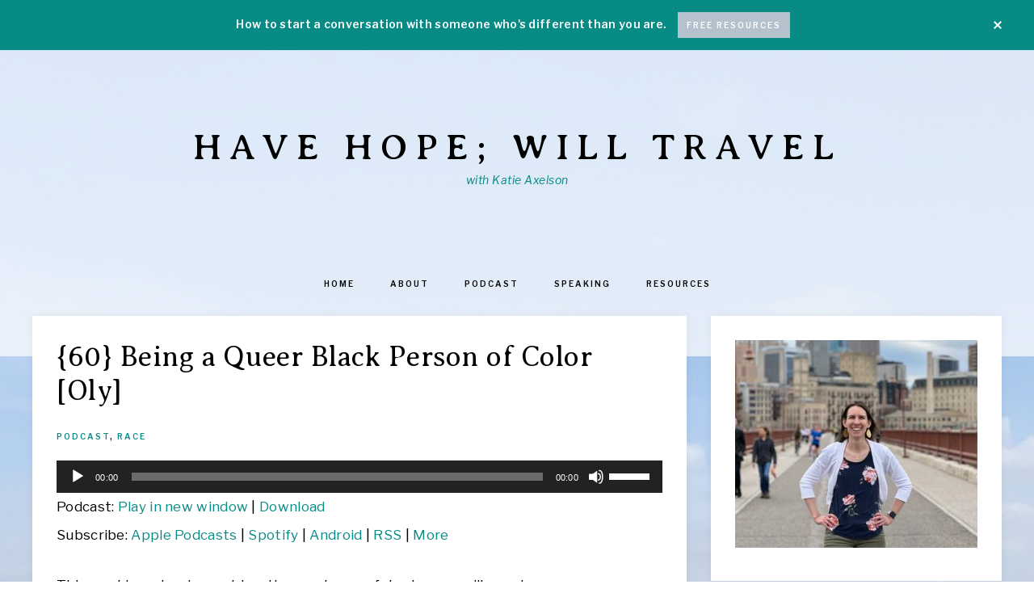

--- FILE ---
content_type: text/html; charset=UTF-8
request_url: https://www.katieaxelson.com/oly/
body_size: 14958
content:
<!DOCTYPE html>
<html lang="en-US">
<head >
<meta charset="UTF-8" />
<meta name="viewport" content="width=device-width, initial-scale=1" />
<title>{60} Being a Queer Black Person of Color [Oly]</title>
<meta name='robots' content='max-image-preview:large' />

<!-- Social Warfare v4.5.6 https://warfareplugins.com - BEGINNING OF OUTPUT -->
<style>
	@font-face {
		font-family: "sw-icon-font";
		src:url("https://www.katieaxelson.com/wp-content/plugins/social-warfare/assets/fonts/sw-icon-font.eot?ver=4.5.6");
		src:url("https://www.katieaxelson.com/wp-content/plugins/social-warfare/assets/fonts/sw-icon-font.eot?ver=4.5.6#iefix") format("embedded-opentype"),
		url("https://www.katieaxelson.com/wp-content/plugins/social-warfare/assets/fonts/sw-icon-font.woff?ver=4.5.6") format("woff"),
		url("https://www.katieaxelson.com/wp-content/plugins/social-warfare/assets/fonts/sw-icon-font.ttf?ver=4.5.6") format("truetype"),
		url("https://www.katieaxelson.com/wp-content/plugins/social-warfare/assets/fonts/sw-icon-font.svg?ver=4.5.6#1445203416") format("svg");
		font-weight: normal;
		font-style: normal;
		font-display:block;
	}
</style>
<!-- Social Warfare v4.5.6 https://warfareplugins.com - END OF OUTPUT -->

<link rel='dns-prefetch' href='//platform-api.sharethis.com' />
<link rel='dns-prefetch' href='//fonts.googleapis.com' />
<link rel='dns-prefetch' href='//unpkg.com' />
<link rel='dns-prefetch' href='//use.fontawesome.com' />
<link rel="canonical" href="https://www.katieaxelson.com/oly/" />
<script type="text/javascript">
/* <![CDATA[ */
window._wpemojiSettings = {"baseUrl":"https:\/\/s.w.org\/images\/core\/emoji\/15.0.3\/72x72\/","ext":".png","svgUrl":"https:\/\/s.w.org\/images\/core\/emoji\/15.0.3\/svg\/","svgExt":".svg","source":{"concatemoji":"https:\/\/www.katieaxelson.com\/wp-includes\/js\/wp-emoji-release.min.js?ver=6.6.4"}};
/*! This file is auto-generated */
!function(i,n){var o,s,e;function c(e){try{var t={supportTests:e,timestamp:(new Date).valueOf()};sessionStorage.setItem(o,JSON.stringify(t))}catch(e){}}function p(e,t,n){e.clearRect(0,0,e.canvas.width,e.canvas.height),e.fillText(t,0,0);var t=new Uint32Array(e.getImageData(0,0,e.canvas.width,e.canvas.height).data),r=(e.clearRect(0,0,e.canvas.width,e.canvas.height),e.fillText(n,0,0),new Uint32Array(e.getImageData(0,0,e.canvas.width,e.canvas.height).data));return t.every(function(e,t){return e===r[t]})}function u(e,t,n){switch(t){case"flag":return n(e,"\ud83c\udff3\ufe0f\u200d\u26a7\ufe0f","\ud83c\udff3\ufe0f\u200b\u26a7\ufe0f")?!1:!n(e,"\ud83c\uddfa\ud83c\uddf3","\ud83c\uddfa\u200b\ud83c\uddf3")&&!n(e,"\ud83c\udff4\udb40\udc67\udb40\udc62\udb40\udc65\udb40\udc6e\udb40\udc67\udb40\udc7f","\ud83c\udff4\u200b\udb40\udc67\u200b\udb40\udc62\u200b\udb40\udc65\u200b\udb40\udc6e\u200b\udb40\udc67\u200b\udb40\udc7f");case"emoji":return!n(e,"\ud83d\udc26\u200d\u2b1b","\ud83d\udc26\u200b\u2b1b")}return!1}function f(e,t,n){var r="undefined"!=typeof WorkerGlobalScope&&self instanceof WorkerGlobalScope?new OffscreenCanvas(300,150):i.createElement("canvas"),a=r.getContext("2d",{willReadFrequently:!0}),o=(a.textBaseline="top",a.font="600 32px Arial",{});return e.forEach(function(e){o[e]=t(a,e,n)}),o}function t(e){var t=i.createElement("script");t.src=e,t.defer=!0,i.head.appendChild(t)}"undefined"!=typeof Promise&&(o="wpEmojiSettingsSupports",s=["flag","emoji"],n.supports={everything:!0,everythingExceptFlag:!0},e=new Promise(function(e){i.addEventListener("DOMContentLoaded",e,{once:!0})}),new Promise(function(t){var n=function(){try{var e=JSON.parse(sessionStorage.getItem(o));if("object"==typeof e&&"number"==typeof e.timestamp&&(new Date).valueOf()<e.timestamp+604800&&"object"==typeof e.supportTests)return e.supportTests}catch(e){}return null}();if(!n){if("undefined"!=typeof Worker&&"undefined"!=typeof OffscreenCanvas&&"undefined"!=typeof URL&&URL.createObjectURL&&"undefined"!=typeof Blob)try{var e="postMessage("+f.toString()+"("+[JSON.stringify(s),u.toString(),p.toString()].join(",")+"));",r=new Blob([e],{type:"text/javascript"}),a=new Worker(URL.createObjectURL(r),{name:"wpTestEmojiSupports"});return void(a.onmessage=function(e){c(n=e.data),a.terminate(),t(n)})}catch(e){}c(n=f(s,u,p))}t(n)}).then(function(e){for(var t in e)n.supports[t]=e[t],n.supports.everything=n.supports.everything&&n.supports[t],"flag"!==t&&(n.supports.everythingExceptFlag=n.supports.everythingExceptFlag&&n.supports[t]);n.supports.everythingExceptFlag=n.supports.everythingExceptFlag&&!n.supports.flag,n.DOMReady=!1,n.readyCallback=function(){n.DOMReady=!0}}).then(function(){return e}).then(function(){var e;n.supports.everything||(n.readyCallback(),(e=n.source||{}).concatemoji?t(e.concatemoji):e.wpemoji&&e.twemoji&&(t(e.twemoji),t(e.wpemoji)))}))}((window,document),window._wpemojiSettings);
/* ]]> */
</script>
<link rel='stylesheet' id='social-warfare-block-css-css' href='https://www.katieaxelson.com/wp-content/plugins/social-warfare/assets/js/post-editor/dist/blocks.style.build.css?ver=6.6.4' type='text/css' media='all' />
<link rel='stylesheet' id='sbi_styles-css' href='https://www.katieaxelson.com/wp-content/plugins/instagram-feed/css/sbi-styles.min.css?ver=6.10.0' type='text/css' media='all' />
<link rel='stylesheet' id='anchored-css' href='https://www.katieaxelson.com/wp-content/themes/restored316-anchored/style.css?ver=1.0.3' type='text/css' media='all' />
<style id='anchored-inline-css' type='text/css'>


		body,
		a:hover,
		h1, h2, h3, h4, h5, h6,
		.site-title a,
		.site-title a:focus,
		.site-title a:hover,
		a.more-link,
		.entry-title a,
		.sidebar .widget-title a,
		.genesis-nav-menu a,
		.archive-pagination li a,
		.sidebar li a,
		.site-footer,
		.site-footer a {
			color: #000000;
		}
		
		.home-page .widget-area h3,
		.home-carousel .carousel-title a,
		.slick-arrow:hover,
		.home-flexible-1 .widget-title,
		.home-flexible-2 .widget-title,
		.home-flexible-3 .widget-title,
		.home-featured .widget-title {
			color: #000000 !important;
		}
		
		a.more-link,
		.widget-title:after {
			border-color: #000000;
		}
		
		*::-moz-placeholder {
			color: #000000;
		}
			
		

		a,
		a.more-link:hover,
		.genesis-nav-menu a:hover,
		.genesis-nav-menu .current-menu-item > a,
		.entry-title a:hover,
		.site-description,
		.menu-toggle:focus,
		.menu-toggle:hover,
		.sub-menu-toggle:focus,
		.sub-menu-toggle:hover {
			color: #088a85;
		}
		
		a.more-link:hover {
			border-color: #088a85;
		}
		
		.woocommerce .woocommerce-message,
		.woocommerce .woocommerce-info {
			border-top-color: #088a85 !important;
		}
		
		.woocommerce .woocommerce-message::before,
		.woocommerce .woocommerce-info::before,
		.woocommerce div.product p.price,
		.woocommerce div.product span.price,
		.woocommerce ul.products li.product .price,
		.woocommerce form .form-row .required,
		.front-page .icon,
		.slick-arrow {
			color: #088a85 !important;
		}
		
		
		

		.anchored-top-banner {
			background-color: #088a85;
		}
		
</style>
<style id='wp-emoji-styles-inline-css' type='text/css'>

	img.wp-smiley, img.emoji {
		display: inline !important;
		border: none !important;
		box-shadow: none !important;
		height: 1em !important;
		width: 1em !important;
		margin: 0 0.07em !important;
		vertical-align: -0.1em !important;
		background: none !important;
		padding: 0 !important;
	}
</style>
<link rel='stylesheet' id='wp-block-library-css' href='https://www.katieaxelson.com/wp-includes/css/dist/block-library/style.min.css?ver=6.6.4' type='text/css' media='all' />
<style id='powerpress-player-block-style-inline-css' type='text/css'>


</style>
<style id='classic-theme-styles-inline-css' type='text/css'>
/*! This file is auto-generated */
.wp-block-button__link{color:#fff;background-color:#32373c;border-radius:9999px;box-shadow:none;text-decoration:none;padding:calc(.667em + 2px) calc(1.333em + 2px);font-size:1.125em}.wp-block-file__button{background:#32373c;color:#fff;text-decoration:none}
</style>
<style id='global-styles-inline-css' type='text/css'>
:root{--wp--preset--aspect-ratio--square: 1;--wp--preset--aspect-ratio--4-3: 4/3;--wp--preset--aspect-ratio--3-4: 3/4;--wp--preset--aspect-ratio--3-2: 3/2;--wp--preset--aspect-ratio--2-3: 2/3;--wp--preset--aspect-ratio--16-9: 16/9;--wp--preset--aspect-ratio--9-16: 9/16;--wp--preset--color--black: #000000;--wp--preset--color--cyan-bluish-gray: #abb8c3;--wp--preset--color--white: #ffffff;--wp--preset--color--pale-pink: #f78da7;--wp--preset--color--vivid-red: #cf2e2e;--wp--preset--color--luminous-vivid-orange: #ff6900;--wp--preset--color--luminous-vivid-amber: #fcb900;--wp--preset--color--light-green-cyan: #7bdcb5;--wp--preset--color--vivid-green-cyan: #00d084;--wp--preset--color--pale-cyan-blue: #8ed1fc;--wp--preset--color--vivid-cyan-blue: #0693e3;--wp--preset--color--vivid-purple: #9b51e0;--wp--preset--gradient--vivid-cyan-blue-to-vivid-purple: linear-gradient(135deg,rgba(6,147,227,1) 0%,rgb(155,81,224) 100%);--wp--preset--gradient--light-green-cyan-to-vivid-green-cyan: linear-gradient(135deg,rgb(122,220,180) 0%,rgb(0,208,130) 100%);--wp--preset--gradient--luminous-vivid-amber-to-luminous-vivid-orange: linear-gradient(135deg,rgba(252,185,0,1) 0%,rgba(255,105,0,1) 100%);--wp--preset--gradient--luminous-vivid-orange-to-vivid-red: linear-gradient(135deg,rgba(255,105,0,1) 0%,rgb(207,46,46) 100%);--wp--preset--gradient--very-light-gray-to-cyan-bluish-gray: linear-gradient(135deg,rgb(238,238,238) 0%,rgb(169,184,195) 100%);--wp--preset--gradient--cool-to-warm-spectrum: linear-gradient(135deg,rgb(74,234,220) 0%,rgb(151,120,209) 20%,rgb(207,42,186) 40%,rgb(238,44,130) 60%,rgb(251,105,98) 80%,rgb(254,248,76) 100%);--wp--preset--gradient--blush-light-purple: linear-gradient(135deg,rgb(255,206,236) 0%,rgb(152,150,240) 100%);--wp--preset--gradient--blush-bordeaux: linear-gradient(135deg,rgb(254,205,165) 0%,rgb(254,45,45) 50%,rgb(107,0,62) 100%);--wp--preset--gradient--luminous-dusk: linear-gradient(135deg,rgb(255,203,112) 0%,rgb(199,81,192) 50%,rgb(65,88,208) 100%);--wp--preset--gradient--pale-ocean: linear-gradient(135deg,rgb(255,245,203) 0%,rgb(182,227,212) 50%,rgb(51,167,181) 100%);--wp--preset--gradient--electric-grass: linear-gradient(135deg,rgb(202,248,128) 0%,rgb(113,206,126) 100%);--wp--preset--gradient--midnight: linear-gradient(135deg,rgb(2,3,129) 0%,rgb(40,116,252) 100%);--wp--preset--font-size--small: 12px;--wp--preset--font-size--medium: 20px;--wp--preset--font-size--large: 20px;--wp--preset--font-size--x-large: 42px;--wp--preset--font-size--normal: 16px;--wp--preset--font-size--larger: 24px;--wp--preset--spacing--20: 0.44rem;--wp--preset--spacing--30: 0.67rem;--wp--preset--spacing--40: 1rem;--wp--preset--spacing--50: 1.5rem;--wp--preset--spacing--60: 2.25rem;--wp--preset--spacing--70: 3.38rem;--wp--preset--spacing--80: 5.06rem;--wp--preset--shadow--natural: 6px 6px 9px rgba(0, 0, 0, 0.2);--wp--preset--shadow--deep: 12px 12px 50px rgba(0, 0, 0, 0.4);--wp--preset--shadow--sharp: 6px 6px 0px rgba(0, 0, 0, 0.2);--wp--preset--shadow--outlined: 6px 6px 0px -3px rgba(255, 255, 255, 1), 6px 6px rgba(0, 0, 0, 1);--wp--preset--shadow--crisp: 6px 6px 0px rgba(0, 0, 0, 1);}:where(.is-layout-flex){gap: 0.5em;}:where(.is-layout-grid){gap: 0.5em;}body .is-layout-flex{display: flex;}.is-layout-flex{flex-wrap: wrap;align-items: center;}.is-layout-flex > :is(*, div){margin: 0;}body .is-layout-grid{display: grid;}.is-layout-grid > :is(*, div){margin: 0;}:where(.wp-block-columns.is-layout-flex){gap: 2em;}:where(.wp-block-columns.is-layout-grid){gap: 2em;}:where(.wp-block-post-template.is-layout-flex){gap: 1.25em;}:where(.wp-block-post-template.is-layout-grid){gap: 1.25em;}.has-black-color{color: var(--wp--preset--color--black) !important;}.has-cyan-bluish-gray-color{color: var(--wp--preset--color--cyan-bluish-gray) !important;}.has-white-color{color: var(--wp--preset--color--white) !important;}.has-pale-pink-color{color: var(--wp--preset--color--pale-pink) !important;}.has-vivid-red-color{color: var(--wp--preset--color--vivid-red) !important;}.has-luminous-vivid-orange-color{color: var(--wp--preset--color--luminous-vivid-orange) !important;}.has-luminous-vivid-amber-color{color: var(--wp--preset--color--luminous-vivid-amber) !important;}.has-light-green-cyan-color{color: var(--wp--preset--color--light-green-cyan) !important;}.has-vivid-green-cyan-color{color: var(--wp--preset--color--vivid-green-cyan) !important;}.has-pale-cyan-blue-color{color: var(--wp--preset--color--pale-cyan-blue) !important;}.has-vivid-cyan-blue-color{color: var(--wp--preset--color--vivid-cyan-blue) !important;}.has-vivid-purple-color{color: var(--wp--preset--color--vivid-purple) !important;}.has-black-background-color{background-color: var(--wp--preset--color--black) !important;}.has-cyan-bluish-gray-background-color{background-color: var(--wp--preset--color--cyan-bluish-gray) !important;}.has-white-background-color{background-color: var(--wp--preset--color--white) !important;}.has-pale-pink-background-color{background-color: var(--wp--preset--color--pale-pink) !important;}.has-vivid-red-background-color{background-color: var(--wp--preset--color--vivid-red) !important;}.has-luminous-vivid-orange-background-color{background-color: var(--wp--preset--color--luminous-vivid-orange) !important;}.has-luminous-vivid-amber-background-color{background-color: var(--wp--preset--color--luminous-vivid-amber) !important;}.has-light-green-cyan-background-color{background-color: var(--wp--preset--color--light-green-cyan) !important;}.has-vivid-green-cyan-background-color{background-color: var(--wp--preset--color--vivid-green-cyan) !important;}.has-pale-cyan-blue-background-color{background-color: var(--wp--preset--color--pale-cyan-blue) !important;}.has-vivid-cyan-blue-background-color{background-color: var(--wp--preset--color--vivid-cyan-blue) !important;}.has-vivid-purple-background-color{background-color: var(--wp--preset--color--vivid-purple) !important;}.has-black-border-color{border-color: var(--wp--preset--color--black) !important;}.has-cyan-bluish-gray-border-color{border-color: var(--wp--preset--color--cyan-bluish-gray) !important;}.has-white-border-color{border-color: var(--wp--preset--color--white) !important;}.has-pale-pink-border-color{border-color: var(--wp--preset--color--pale-pink) !important;}.has-vivid-red-border-color{border-color: var(--wp--preset--color--vivid-red) !important;}.has-luminous-vivid-orange-border-color{border-color: var(--wp--preset--color--luminous-vivid-orange) !important;}.has-luminous-vivid-amber-border-color{border-color: var(--wp--preset--color--luminous-vivid-amber) !important;}.has-light-green-cyan-border-color{border-color: var(--wp--preset--color--light-green-cyan) !important;}.has-vivid-green-cyan-border-color{border-color: var(--wp--preset--color--vivid-green-cyan) !important;}.has-pale-cyan-blue-border-color{border-color: var(--wp--preset--color--pale-cyan-blue) !important;}.has-vivid-cyan-blue-border-color{border-color: var(--wp--preset--color--vivid-cyan-blue) !important;}.has-vivid-purple-border-color{border-color: var(--wp--preset--color--vivid-purple) !important;}.has-vivid-cyan-blue-to-vivid-purple-gradient-background{background: var(--wp--preset--gradient--vivid-cyan-blue-to-vivid-purple) !important;}.has-light-green-cyan-to-vivid-green-cyan-gradient-background{background: var(--wp--preset--gradient--light-green-cyan-to-vivid-green-cyan) !important;}.has-luminous-vivid-amber-to-luminous-vivid-orange-gradient-background{background: var(--wp--preset--gradient--luminous-vivid-amber-to-luminous-vivid-orange) !important;}.has-luminous-vivid-orange-to-vivid-red-gradient-background{background: var(--wp--preset--gradient--luminous-vivid-orange-to-vivid-red) !important;}.has-very-light-gray-to-cyan-bluish-gray-gradient-background{background: var(--wp--preset--gradient--very-light-gray-to-cyan-bluish-gray) !important;}.has-cool-to-warm-spectrum-gradient-background{background: var(--wp--preset--gradient--cool-to-warm-spectrum) !important;}.has-blush-light-purple-gradient-background{background: var(--wp--preset--gradient--blush-light-purple) !important;}.has-blush-bordeaux-gradient-background{background: var(--wp--preset--gradient--blush-bordeaux) !important;}.has-luminous-dusk-gradient-background{background: var(--wp--preset--gradient--luminous-dusk) !important;}.has-pale-ocean-gradient-background{background: var(--wp--preset--gradient--pale-ocean) !important;}.has-electric-grass-gradient-background{background: var(--wp--preset--gradient--electric-grass) !important;}.has-midnight-gradient-background{background: var(--wp--preset--gradient--midnight) !important;}.has-small-font-size{font-size: var(--wp--preset--font-size--small) !important;}.has-medium-font-size{font-size: var(--wp--preset--font-size--medium) !important;}.has-large-font-size{font-size: var(--wp--preset--font-size--large) !important;}.has-x-large-font-size{font-size: var(--wp--preset--font-size--x-large) !important;}
:where(.wp-block-post-template.is-layout-flex){gap: 1.25em;}:where(.wp-block-post-template.is-layout-grid){gap: 1.25em;}
:where(.wp-block-columns.is-layout-flex){gap: 2em;}:where(.wp-block-columns.is-layout-grid){gap: 2em;}
:root :where(.wp-block-pullquote){font-size: 1.5em;line-height: 1.6;}
</style>
<link rel='stylesheet' id='mailerlite_forms.css-css' href='https://www.katieaxelson.com/wp-content/plugins/official-mailerlite-sign-up-forms/assets/css/mailerlite_forms.css?ver=1.7.18' type='text/css' media='all' />
<link rel='stylesheet' id='social_warfare-css' href='https://www.katieaxelson.com/wp-content/plugins/social-warfare/assets/css/style.min.css?ver=4.5.6' type='text/css' media='all' />
<link rel='stylesheet' id='google-font-css' href='//fonts.googleapis.com/css?family=Libre+Franklin%3A300%2C300i%2C400%2C400i%2C500%2C500i%2C600%2C600i%7CAveria+Serif+Libre%3A300%2C400%2C400i&#038;ver=6.6.4' type='text/css' media='all' />
<link rel='stylesheet' id='ionicons-css' href='//unpkg.com/ionicons@4.0.0/dist/css/ionicons.min.css?ver=1.0.3' type='text/css' media='all' />
<link rel='stylesheet' id='dashicons-css' href='https://www.katieaxelson.com/wp-includes/css/dashicons.min.css?ver=6.6.4' type='text/css' media='all' />
<link rel='stylesheet' id='font-awesome-free-css' href='//use.fontawesome.com/releases/v5.2.0/css/all.css?ver=6.6.4' type='text/css' media='all' />
<link rel='stylesheet' id='anchored-gutenberg-css' href='https://www.katieaxelson.com/wp-content/themes/restored316-anchored/lib/gutenberg/front-end.css?ver=1.0.3' type='text/css' media='all' />
<link rel='stylesheet' id='simple-social-icons-font-css' href='https://www.katieaxelson.com/wp-content/plugins/simple-social-icons/css/style.css?ver=4.0.0' type='text/css' media='all' />
<script type="text/javascript" src="https://www.katieaxelson.com/wp-includes/js/jquery/jquery.min.js?ver=3.7.1" id="jquery-core-js"></script>
<script type="text/javascript" src="https://www.katieaxelson.com/wp-includes/js/jquery/jquery-migrate.min.js?ver=3.4.1" id="jquery-migrate-js"></script>
<!--[if lt IE 8]>
<script type="text/javascript" src="https://www.katieaxelson.com/wp-includes/js/json2.min.js?ver=2015-05-03" id="json2-js"></script>
<![endif]-->
<script type="text/javascript" src="//platform-api.sharethis.com/js/sharethis.js#source=googleanalytics-wordpress#product=ga&amp;property=5ee15dd6a357880012b8e361" id="googleanalytics-platform-sharethis-js"></script>
<link rel="https://api.w.org/" href="https://www.katieaxelson.com/wp-json/" /><link rel="alternate" title="JSON" type="application/json" href="https://www.katieaxelson.com/wp-json/wp/v2/posts/9002" /><link rel="EditURI" type="application/rsd+xml" title="RSD" href="https://www.katieaxelson.com/xmlrpc.php?rsd" />
<link rel="alternate" title="oEmbed (JSON)" type="application/json+oembed" href="https://www.katieaxelson.com/wp-json/oembed/1.0/embed?url=https%3A%2F%2Fwww.katieaxelson.com%2Foly%2F" />
<link rel="alternate" title="oEmbed (XML)" type="text/xml+oembed" href="https://www.katieaxelson.com/wp-json/oembed/1.0/embed?url=https%3A%2F%2Fwww.katieaxelson.com%2Foly%2F&#038;format=xml" />
            <!-- MailerLite Universal -->
            <script>
                (function (m, a, i, l, e, r) {
                    m['MailerLiteObject'] = e;

                    function f() {
                        var c = {a: arguments, q: []};
                        var r = this.push(c);
                        return "number" != typeof r ? r : f.bind(c.q);
                    }

                    f.q = f.q || [];
                    m[e] = m[e] || f.bind(f.q);
                    m[e].q = m[e].q || f.q;
                    r = a.createElement(i);
                    var _ = a.getElementsByTagName(i)[0];
                    r.async = 1;
                    r.src = l + '?' + (~~(new Date().getTime() / 10000000));
                    _.parentNode.insertBefore(r, _);
                })(window, document, 'script', 'https://static.mailerlite.com/js/universal.js', 'ml');

                var ml_account = ml('accounts', '2428256', 'n7j0x6c3r3', 'load');
            </script>
            <!-- End MailerLite Universal -->
                    <script type="text/javascript"><!--
                                function powerpress_pinw(pinw_url){window.open(pinw_url, 'PowerPressPlayer','toolbar=0,status=0,resizable=1,width=460,height=320');	return false;}
                //-->

                // tabnab protection
                window.addEventListener('load', function () {
                    // make all links have rel="noopener noreferrer"
                    document.querySelectorAll('a[target="_blank"]').forEach(link => {
                        link.setAttribute('rel', 'noopener noreferrer');
                    });
                });
            </script>
            <link rel="pingback" href="https://www.katieaxelson.com/xmlrpc.php" />

<style type="text/css" xmlns="http://www.w3.org/1999/html">

/*
PowerPress subscribe sidebar widget
*/
.widget-area .widget_powerpress_subscribe h2,
.widget-area .widget_powerpress_subscribe h3,
.widget-area .widget_powerpress_subscribe h4,
.widget_powerpress_subscribe h2,
.widget_powerpress_subscribe h3,
.widget_powerpress_subscribe h4 {
	margin-bottom: 0;
	padding-bottom: 0;
}
</style>
<script>
(function() {
	(function (i, s, o, g, r, a, m) {
		i['GoogleAnalyticsObject'] = r;
		i[r] = i[r] || function () {
				(i[r].q = i[r].q || []).push(arguments)
			}, i[r].l = 1 * new Date();
		a = s.createElement(o),
			m = s.getElementsByTagName(o)[0];
		a.async = 1;
		a.src = g;
		m.parentNode.insertBefore(a, m)
	})(window, document, 'script', 'https://google-analytics.com/analytics.js', 'ga');

	ga('create', 'UA-36008415-1', 'auto');
			ga('send', 'pageview');
	})();
</script>
<style type="text/css" id="custom-background-css">
body.custom-background { background-image: url("https://www.katieaxelson.com/wp-content/uploads/2020/12/IMG_3491-scaled.jpeg"); background-position: left top; background-size: auto; background-repeat: repeat; background-attachment: scroll; }
</style>
	<link rel="icon" href="https://www.katieaxelson.com/wp-content/uploads/2021/09/cropped-51-Happiness-is-a-Team-Sport-m4a-image-scaled-2-32x32.jpg" sizes="32x32" />
<link rel="icon" href="https://www.katieaxelson.com/wp-content/uploads/2021/09/cropped-51-Happiness-is-a-Team-Sport-m4a-image-scaled-2-192x192.jpg" sizes="192x192" />
<link rel="apple-touch-icon" href="https://www.katieaxelson.com/wp-content/uploads/2021/09/cropped-51-Happiness-is-a-Team-Sport-m4a-image-scaled-2-180x180.jpg" />
<meta name="msapplication-TileImage" content="https://www.katieaxelson.com/wp-content/uploads/2021/09/cropped-51-Happiness-is-a-Team-Sport-m4a-image-scaled-2-270x270.jpg" />
</head>
<body data-rsssl=1 class="post-template-default single single-post postid-9002 single-format-standard custom-background wp-embed-responsive header-full-width content-sidebar genesis-breadcrumbs-hidden genesis-footer-widgets-hidden top-banner-hidden" itemscope itemtype="https://schema.org/WebPage"><div class="anchored-top-banner">How to start a conversation with someone who's different than you are.

<a target="_blank" class="button" href="https://www.katieaxelson.com/resources/">Free Resources</a><button id="anchored-top-banner-close"><span class="dashicons dashicons-no-alt"></span><span class="screen-reader-text">Close Top Banner</span></button></div><div class="site-container"><header class="site-header" itemscope itemtype="https://schema.org/WPHeader"><div class="wrap"><div class="title-area"><p class="site-title" itemprop="headline"><a href="https://www.katieaxelson.com/">Have Hope; Will Travel</a></p><p class="site-description" itemprop="description">with Katie Axelson</p></div><nav class="nav-secondary" aria-label="Secondary" itemscope itemtype="https://schema.org/SiteNavigationElement"><div class="wrap"><ul id="menu-home" class="menu genesis-nav-menu menu-secondary"><li id="menu-item-35" class="menu-item menu-item-type-custom menu-item-object-custom menu-item-home menu-item-35"><a title="Home" href="https://www.katieaxelson.com" itemprop="url"><span itemprop="name">Home</span></a></li>
<li id="menu-item-8556" class="menu-item menu-item-type-post_type menu-item-object-page menu-item-8556"><a href="https://www.katieaxelson.com/about/" itemprop="url"><span itemprop="name">About</span></a></li>
<li id="menu-item-7812" class="menu-item menu-item-type-post_type menu-item-object-page menu-item-7812"><a href="https://www.katieaxelson.com/hhwtpodcast/" itemprop="url"><span itemprop="name">Podcast</span></a></li>
<li id="menu-item-8902" class="menu-item menu-item-type-post_type menu-item-object-page menu-item-8902"><a href="https://www.katieaxelson.com/speaking/" itemprop="url"><span itemprop="name">Speaking</span></a></li>
<li id="menu-item-8303" class="menu-item menu-item-type-post_type menu-item-object-page menu-item-has-children menu-item-8303"><a href="https://www.katieaxelson.com/resources/" itemprop="url"><span itemprop="name">Resources</span></a>
<ul class="sub-menu">
	<li id="menu-item-9352" class="menu-item menu-item-type-post_type menu-item-object-page menu-item-9352"><a href="https://www.katieaxelson.com/conversation-starters/" itemprop="url"><span itemprop="name">7 Ways to Start a Conversation</span></a></li>
	<li id="menu-item-9325" class="menu-item menu-item-type-post_type menu-item-object-page menu-item-9325"><a href="https://www.katieaxelson.com/favorite-things/" itemprop="url"><span itemprop="name">Favorite Things</span></a></li>
	<li id="menu-item-8681" class="menu-item menu-item-type-post_type menu-item-object-page menu-item-8681"><a href="https://www.katieaxelson.com/virtual-easter/" itemprop="url"><span itemprop="name">Holy Week Workbook</span></a></li>
	<li id="menu-item-8652" class="menu-item menu-item-type-post_type menu-item-object-page menu-item-8652"><a href="https://www.katieaxelson.com/jesus-shoes/" itemprop="url"><span itemprop="name">Jesus Shoes</span></a></li>
</ul>
</li>
</ul></div></nav></div></header><div class="site-inner"><div class="content-sidebar-wrap"><main class="content"><article class="post-9002 post type-post status-publish format-standard has-post-thumbnail category-podcast category-race entry" aria-label="{60} Being a Queer Black Person of Color [Oly]" itemscope itemtype="https://schema.org/CreativeWork"><header class="entry-header"><h1 class="entry-title" itemprop="headline">{60} Being a Queer Black Person of Color [Oly]</h1>
<p class="entry-meta"><span class="entry-categories"><a href="https://www.katieaxelson.com/category/podcast/" rel="category tag">Podcast</a>, <a href="https://www.katieaxelson.com/category/podcast/race/" rel="category tag">Race</a></span></p></header><div class="entry-content" itemprop="text"><div class="powerpress_player" id="powerpress_player_535"><!--[if lt IE 9]><script>document.createElement('audio');</script><![endif]-->
<audio class="wp-audio-shortcode" id="audio-9002-1" preload="none" style="width: 100%;" controls="controls"><source type="audio/mpeg" src="https://media.blubrry.com/havehopewilltravel/www.katieaxelson.com/wp-content/uploads/2022/01/Oly-1_3_22-7.41-PM.m4a?_=1" /><a href="https://media.blubrry.com/havehopewilltravel/www.katieaxelson.com/wp-content/uploads/2022/01/Oly-1_3_22-7.41-PM.m4a">https://media.blubrry.com/havehopewilltravel/www.katieaxelson.com/wp-content/uploads/2022/01/Oly-1_3_22-7.41-PM.m4a</a></audio></div><p class="powerpress_links powerpress_links_m4a" style="margin-bottom: 1px !important;">Podcast: <a href="https://media.blubrry.com/havehopewilltravel/www.katieaxelson.com/wp-content/uploads/2022/01/Oly-1_3_22-7.41-PM.m4a" class="powerpress_link_pinw" target="_blank" title="Play in new window" onclick="return powerpress_pinw('https://www.katieaxelson.com/?powerpress_pinw=9002-podcast');" rel="nofollow">Play in new window</a> | <a href="https://media.blubrry.com/havehopewilltravel/www.katieaxelson.com/wp-content/uploads/2022/01/Oly-1_3_22-7.41-PM.m4a" class="powerpress_link_d" title="Download" rel="nofollow" download="Oly-1_3_22-7.41-PM.m4a">Download</a></p><p class="powerpress_links powerpress_subscribe_links">Subscribe: <a href="https://podcasts.apple.com/us/podcast/have-hope-will-travel/id1490630656?mt=2&amp;ls=1" class="powerpress_link_subscribe powerpress_link_subscribe_itunes" target="_blank" title="Subscribe on Apple Podcasts" rel="nofollow">Apple Podcasts</a> | <a href="https://open.spotify.com/show/6Kg4PHdlggEcabud8SsmcE" class="powerpress_link_subscribe powerpress_link_subscribe_spotify" target="_blank" title="Subscribe on Spotify" rel="nofollow">Spotify</a> | <a href="https://subscribeonandroid.com/www.katieaxelson.com/feed/podcast/" class="powerpress_link_subscribe powerpress_link_subscribe_android" target="_blank" title="Subscribe on Android" rel="nofollow">Android</a> | <a href="https://www.katieaxelson.com/feed/podcast/" class="powerpress_link_subscribe powerpress_link_subscribe_rss" target="_blank" title="Subscribe via RSS" rel="nofollow">RSS</a> | <a href="https://www.katieaxelson.com/" class="powerpress_link_subscribe powerpress_link_subscribe_more" target="_blank" title="More" rel="nofollow">More</a></p>
<p>This week&#8217;s podcast guest has the most peaceful voice you will ever hear.</p>



<p>Oly grew up in Kenya, moving to the United States for college. In this week&#8217;s episode, we cover a lot of ground from her trans-Atlantic move, being a woman of color, being queer, her career changes, religion, and so much more.</p>



<figure class="wp-block-image size-large"><a href="https://www.katieaxelson.com/wp-content/uploads/2022/01/Oly.jpeg"><img decoding="async" width="768" height="1024" src="https://www.katieaxelson.com/wp-content/uploads/2022/01/Oly-768x1024.jpeg" alt="" class="wp-image-9007" srcset="https://www.katieaxelson.com/wp-content/uploads/2022/01/Oly-768x1024.jpeg 768w, https://www.katieaxelson.com/wp-content/uploads/2022/01/Oly-225x300.jpeg 225w, https://www.katieaxelson.com/wp-content/uploads/2022/01/Oly-1152x1536.jpeg 1152w, https://www.katieaxelson.com/wp-content/uploads/2022/01/Oly.jpeg 1536w" sizes="(max-width: 768px) 100vw, 768px" /></a></figure>



<h3 class="wp-block-heading">Some Questions Addressed</h3>



<ul class="wp-block-list"><li>How does she define &#8220;Home&#8221;?</li><li>How does she identify?</li><li>What are her preferred pronouns? (Spoiler alert: there are two answers and she requested we use &#8220;she&#8221; pronouns in the show notes)</li><li>What can we do to make sure others feel seen?</li><li>What&#8217;s it like being queer in the United States verses in Kenya?</li><li>What advice would she give her younger self coming to the US?</li><li>What&#8217;s the difference between loving our neighbor and people-pleasing?</li></ul>



<p>As a bonus, Oly offers us some life coaching and an organization hack that we should probably all take action on.</p>



<h3 class="wp-block-heading">Find the Episode</h3>



<p>Listen to the episode on <a href="https://podcasts.apple.com/us/podcast/have-hope-will-travel/id1490630656">Apple Podcasts</a>, <a href="https://podcasts.google.com/feed/aHR0cDovL3d3dy5rYXRpZWF4ZWxzb24uY29tL2ZlZWQv">Google Podcasts</a>, <a href="https://music.amazon.com/podcasts/2be0f4df-4684-4c13-a9d9-897c92fe7be2/have-hope-will-travel">Amazon Music</a>, and your favorite podcasting app. Or read the <a href="https://docs.google.com/document/d/1QzEOpHSnfMiQ5E0pnTEi37GaTDigbFxUTJ0zeksZklE/edit?usp=sharing" target="_blank" rel="noreferrer noopener">transcript</a>.</p>



<h3 class="wp-block-heading">Connect with Oly</h3>



<p>You can find Oly on <a href="https://www.instagram.com/organizewitholy/" target="_blank" rel="noreferrer noopener">Instagram</a>, <a href="https://www.facebook.com/organizewitholy" target="_blank" rel="noreferrer noopener">Facebook</a>, or at <a rel="noreferrer noopener" href="http://OrganizeWithOly.com" target="_blank">OrganizeWithOly.com</a>.</p>
<div class="swp-hidden-panel-wrap" style="display: none; visibility: collapse; opacity: 0"><div class="swp_social_panel swp_horizontal_panel swp_flat_fresh  swp_default_full_color swp_individual_full_color swp_other_full_color scale-100  scale-" data-min-width="1100" data-float-color="#ffffff" data-float="none" data-float-mobile="none" data-transition="slide" data-post-id="9002" ><div class="nc_tweetContainer swp_share_button swp_twitter" data-network="twitter"><a class="nc_tweet swp_share_link" rel="nofollow noreferrer noopener" target="_blank" href="https://twitter.com/intent/tweet?text=%7B60%7D+Being+a+Queer+Black+Person+of+Color+%5BOly%5D&url=https%3A%2F%2Fwww.katieaxelson.com%2Foly%2F" data-link="https://twitter.com/intent/tweet?text=%7B60%7D+Being+a+Queer+Black+Person+of+Color+%5BOly%5D&url=https%3A%2F%2Fwww.katieaxelson.com%2Foly%2F"><span class="swp_count swp_hide"><span class="iconFiller"><span class="spaceManWilly"><i class="sw swp_twitter_icon"></i><span class="swp_share">Tweet</span></span></span></span></a></div><div class="nc_tweetContainer swp_share_button swp_facebook" data-network="facebook"><a class="nc_tweet swp_share_link" rel="nofollow noreferrer noopener" target="_blank" href="https://www.facebook.com/share.php?u=https%3A%2F%2Fwww.katieaxelson.com%2Foly%2F" data-link="https://www.facebook.com/share.php?u=https%3A%2F%2Fwww.katieaxelson.com%2Foly%2F"><span class="swp_count swp_hide"><span class="iconFiller"><span class="spaceManWilly"><i class="sw swp_facebook_icon"></i><span class="swp_share">Share</span></span></span></span></a></div><div class="nc_tweetContainer swp_share_button swp_linkedin" data-network="linkedin"><a class="nc_tweet swp_share_link" rel="nofollow noreferrer noopener" target="_blank" href="https://www.linkedin.com/cws/share?url=https%3A%2F%2Fwww.katieaxelson.com%2Foly%2F" data-link="https://www.linkedin.com/cws/share?url=https%3A%2F%2Fwww.katieaxelson.com%2Foly%2F"><span class="swp_count swp_hide"><span class="iconFiller"><span class="spaceManWilly"><i class="sw swp_linkedin_icon"></i><span class="swp_share">Share</span></span></span></span></a></div><div class="nc_tweetContainer swp_share_button swp_pinterest" data-network="pinterest"><a rel="nofollow noreferrer noopener" class="nc_tweet swp_share_link noPop" href="https://pinterest.com/pin/create/button/?url=https%3A%2F%2Fwww.katieaxelson.com%2Foly%2F" onClick="event.preventDefault(); 
							var e=document.createElement('script');
							e.setAttribute('type','text/javascript');
							e.setAttribute('charset','UTF-8');
							e.setAttribute('src','//assets.pinterest.com/js/pinmarklet.js?r='+Math.random()*99999999);
							document.body.appendChild(e);
						" ><span class="swp_count swp_hide"><span class="iconFiller"><span class="spaceManWilly"><i class="sw swp_pinterest_icon"></i><span class="swp_share">Pin</span></span></span></span></a></div><div class="nc_tweetContainer swp_share_button total_shares total_sharesalt" ><span class="swp_count ">0 <span class="swp_label">Shares</span></span></div></div></div><div class="swp-content-locator"></div><!--<rdf:RDF xmlns:rdf="http://www.w3.org/1999/02/22-rdf-syntax-ns#"
			xmlns:dc="http://purl.org/dc/elements/1.1/"
			xmlns:trackback="http://madskills.com/public/xml/rss/module/trackback/">
		<rdf:Description rdf:about="https://www.katieaxelson.com/oly/"
    dc:identifier="https://www.katieaxelson.com/oly/"
    dc:title="{60} Being a Queer Black Person of Color [Oly]"
    trackback:ping="https://www.katieaxelson.com/oly/trackback/" />
</rdf:RDF>-->
</div><footer class="entry-footer"><p class="entry-meta"><time class="entry-time" itemprop="datePublished" datetime="2022-02-07T04:02:00-06:00">February 7, 2022</time> &middot; </p></footer></article><div class="after-entry widget-area"><section id="mailerlite_widget-3" class="widget widget_mailerlite_widget"><div class="widget-wrap">
            <div id="mailerlite-form_2" data-temp-id="697a418deab0d">
                <div class="mailerlite-form">
                    <form action="" method="post" novalidate>
                                                    <div class="mailerlite-form-title"><h3>Newsletter signup</h3></div>
                                                <div class="mailerlite-form-description"></div>
                        <div class="mailerlite-form-inputs">
                                                                                            <div class="mailerlite-form-field">
                                    <label for="mailerlite-2-field-email">Email</label>
                                    <input id="mailerlite-2-field-email"
                                           type="email" required="required"                                            name="form_fields[email]"
                                           placeholder="Email"/>
                                </div>
                                                        <div class="mailerlite-form-loader">Please wait...</div>
                            <div class="mailerlite-subscribe-button-container">
                                <button class="mailerlite-subscribe-submit" type="submit">
                                    Subscribe                                </button>
                            </div>
                            <input type="hidden" name="form_id" value="2"/>
                            <input type="hidden" name="action" value="mailerlite_subscribe_form"/>
                            <input type="hidden" name="ml_nonce" value="a9efd2bd4f"/>
                        </div>
                        <div class="mailerlite-form-response">
                                                            <h4><p><span style="color: #339966">Thank you! I emailed you a link to the freebies.</span></p>
</h4>
                                                    </div>
                    </form>
                </div>
            </div>
        <script type="text/javascript" src='https://www.katieaxelson.com/wp-content/plugins/official-mailerlite-sign-up-forms/assets/js/localization/validation-messages.js'></script>
         <script type="text/javascript"> var selectedLanguage = ""; var validationMessages = messages["en"]; if(selectedLanguage) { validationMessages = messages[selectedLanguage]; } window.addEventListener("load", function () { var form_container = document.querySelector(`#mailerlite-form_2[data-temp-id="697a418deab0d"] form`); let submitButton = form_container.querySelector('.mailerlite-subscribe-submit'); submitButton.disabled = true; fetch('https://www.katieaxelson.com/wp-admin/admin-ajax.php', { method: 'POST', headers:{ 'Content-Type': 'application/x-www-form-urlencoded', }, body: new URLSearchParams({ "action" : "ml_create_nonce", "ml_nonce" : form_container.querySelector("input[name='ml_nonce']").value }) }) .then((response) => response.json()) .then((json) => { if(json.success) { form_container.querySelector("input[name='ml_nonce']").value = json.data.ml_nonce; submitButton.disabled = false; } }) .catch((error) => { console.error('Error:', error); }); form_container.addEventListener('submit', (e) => { e.preventDefault(); let data = new URLSearchParams(new FormData(form_container)).toString(); let validationError = false; document.querySelectorAll('.mailerlite-form-error').forEach(el => el.remove()); Array.from(form_container.elements).forEach((input) => { if(input.type !== 'hidden') { if(input.required) { if(input.value == '') { validationError = true; let error = document.createElement("span"); error.className = 'mailerlite-form-error'; error.textContent = validationMessages.required; input.after(error); return false; } } if((input.type == "email") && (!validateEmail(input.value))) { validationError = true; let error = document.createElement("span"); error.className = 'mailerlite-form-error'; error.textContent = validationMessages.email; input.after(error); return false; } } }); if(validationError) { return false; } fade.out(form_container.querySelector('.mailerlite-subscribe-button-container'), () => { fade.in(form_container.querySelector('.mailerlite-form-loader')); }); fetch('https://www.katieaxelson.com/wp-admin/admin-ajax.php', { method: 'POST', headers:{ 'Content-Type': 'application/x-www-form-urlencoded', }, body: data }) .then((response) => { fade.out(form_container.querySelector('.mailerlite-form-inputs'), () => { fade.in(form_container.querySelector('.mailerlite-form-response')); }); }) .catch((error) => { console.error('Error:', error); }); }); }, false); var fade = { out: function(el, fn = false) { var fadeOutEffect = setInterval(function () { if (!el.style.opacity) { el.style.opacity = 1; } if (el.style.opacity > 0) { el.style.opacity -= 0.1; } else { el.style.display = 'none'; clearInterval(fadeOutEffect); } }, 50); if( typeof (fn) == 'function') { fn(); } }, in: function(el) { var fadeInEffect = setInterval(function () { if (!el.style.opacity) { el.style.opacity = 0; } if (el.style.opacity < 1) { el.style.opacity = Number(el.style.opacity) + 0.1; } else { el.style.display = 'block'; clearInterval(fadeInEffect); } }, 50); } }; function validateEmail(email){ if(email.match( /^(([^<>()[\]\\.,;:\s@\"]+(\.[^<>()[\]\\.,;:\s@\"]+)*)|(\".+\"))@((\[[0-9]{1,3}\.[0-9]{1,3}\.[0-9]{1,3}\.[0-9]{1,3}\])|(([a-zA-Z\-0-9]+\.)+[a-zA-Z]{2,}))$/ )) { return true; } return false; } </script> </div></section>
<section id="simple-social-icons-4" class="widget simple-social-icons"><div class="widget-wrap"><h3 class="widgettitle widget-title">Let&#8217;s Connect</h3>
<ul class="aligncenter"><li class="ssi-facebook"><a href="https://www.facebook.com/KatieAxelsonWriter/" target="_blank" rel="noopener noreferrer"><svg role="img" class="social-facebook" aria-labelledby="social-facebook-4"><title id="social-facebook-4">Facebook</title><use xlink:href="https://www.katieaxelson.com/wp-content/plugins/simple-social-icons/symbol-defs.svg#social-facebook"></use></svg></a></li><li class="ssi-instagram"><a href="https://www.instagram.com/katieaxelson/" target="_blank" rel="noopener noreferrer"><svg role="img" class="social-instagram" aria-labelledby="social-instagram-4"><title id="social-instagram-4">Instagram</title><use xlink:href="https://www.katieaxelson.com/wp-content/plugins/simple-social-icons/symbol-defs.svg#social-instagram"></use></svg></a></li></ul></div></section>
</div><div class="adjacent-entry-pagination pagination"><div class="pagination-previous alignleft"><a href="https://www.katieaxelson.com/lena-cebula/" rel="prev"><span class="screen-reader-text">Previous Post: </span><span class="adjacent-post-link">&#xAB; {59} Love and Be Loved [Lena Cebula]</span></a></div><div class="pagination-next alignright"><a href="https://www.katieaxelson.com/leonard-mcdonald/" rel="next"><span class="screen-reader-text">Next Post: </span><span class="adjacent-post-link">{61} The Questions About Race You Feel Like You Can&#8217;t Ask [Leonard McDonald] &#xBB;</span></a></div></div></main><aside class="sidebar sidebar-primary widget-area" role="complementary" aria-label="Primary Sidebar" itemscope itemtype="https://schema.org/WPSideBar"><h2 class="genesis-sidebar-title screen-reader-text">Primary Sidebar</h2><section id="media_image-2" class="widget widget_media_image"><div class="widget-wrap"><a href="https://www.katieaxelson.com/about/"><img width="300" height="257" src="https://www.katieaxelson.com/wp-content/uploads/2022/10/IMG_1064-300x257.jpeg" class="image wp-image-9271  attachment-medium size-medium" alt="" style="max-width: 100%; height: auto;" decoding="async" loading="lazy" srcset="https://www.katieaxelson.com/wp-content/uploads/2022/10/IMG_1064-300x257.jpeg 300w, https://www.katieaxelson.com/wp-content/uploads/2022/10/IMG_1064-1024x876.jpeg 1024w, https://www.katieaxelson.com/wp-content/uploads/2022/10/IMG_1064-768x657.jpeg 768w, https://www.katieaxelson.com/wp-content/uploads/2022/10/IMG_1064-1536x1314.jpeg 1536w, https://www.katieaxelson.com/wp-content/uploads/2022/10/IMG_1064-2048x1752.jpeg 2048w" sizes="(max-width: 300px) 100vw, 300px" /></a></div></section>
<section id="mailerlite_widget-2" class="widget widget_mailerlite_widget"><div class="widget-wrap">
            <div id="mailerlite-form_1" data-temp-id="697a418debca0">
                <div class="mailerlite-form">
                    <form action="" method="post" novalidate>
                                                    <div class="mailerlite-form-title"><h3>Newsletter signup</h3></div>
                                                <div class="mailerlite-form-description"><p>Stay up to date!</p>
</div>
                        <div class="mailerlite-form-inputs">
                                                                                            <div class="mailerlite-form-field">
                                    <label for="mailerlite-1-field-email">Email</label>
                                    <input id="mailerlite-1-field-email"
                                           type="email" required="required"                                            name="form_fields[email]"
                                           placeholder="Email"/>
                                </div>
                                                                                            <div class="mailerlite-form-field">
                                    <label for="mailerlite-1-field-name">Name</label>
                                    <input id="mailerlite-1-field-name"
                                           type="text"                                            name="form_fields[name]"
                                           placeholder="Name"/>
                                </div>
                                                        <div class="mailerlite-form-loader">Please wait...</div>
                            <div class="mailerlite-subscribe-button-container">
                                <button class="mailerlite-subscribe-submit" type="submit">
                                    Subscribe                                </button>
                            </div>
                            <input type="hidden" name="form_id" value="1"/>
                            <input type="hidden" name="action" value="mailerlite_subscribe_form"/>
                            <input type="hidden" name="ml_nonce" value="a9efd2bd4f"/>
                        </div>
                        <div class="mailerlite-form-response">
                                                            <h4><p><span style="color: #339966">Thank you! I emailed you a link to the freebies.</span></p>
</h4>
                                                    </div>
                    </form>
                </div>
            </div>
        <script type="text/javascript" src='https://www.katieaxelson.com/wp-content/plugins/official-mailerlite-sign-up-forms/assets/js/localization/validation-messages.js'></script>
         <script type="text/javascript"> var selectedLanguage = ""; var validationMessages = messages["en"]; if(selectedLanguage) { validationMessages = messages[selectedLanguage]; } window.addEventListener("load", function () { var form_container = document.querySelector(`#mailerlite-form_1[data-temp-id="697a418debca0"] form`); let submitButton = form_container.querySelector('.mailerlite-subscribe-submit'); submitButton.disabled = true; fetch('https://www.katieaxelson.com/wp-admin/admin-ajax.php', { method: 'POST', headers:{ 'Content-Type': 'application/x-www-form-urlencoded', }, body: new URLSearchParams({ "action" : "ml_create_nonce", "ml_nonce" : form_container.querySelector("input[name='ml_nonce']").value }) }) .then((response) => response.json()) .then((json) => { if(json.success) { form_container.querySelector("input[name='ml_nonce']").value = json.data.ml_nonce; submitButton.disabled = false; } }) .catch((error) => { console.error('Error:', error); }); form_container.addEventListener('submit', (e) => { e.preventDefault(); let data = new URLSearchParams(new FormData(form_container)).toString(); let validationError = false; document.querySelectorAll('.mailerlite-form-error').forEach(el => el.remove()); Array.from(form_container.elements).forEach((input) => { if(input.type !== 'hidden') { if(input.required) { if(input.value == '') { validationError = true; let error = document.createElement("span"); error.className = 'mailerlite-form-error'; error.textContent = validationMessages.required; input.after(error); return false; } } if((input.type == "email") && (!validateEmail(input.value))) { validationError = true; let error = document.createElement("span"); error.className = 'mailerlite-form-error'; error.textContent = validationMessages.email; input.after(error); return false; } } }); if(validationError) { return false; } fade.out(form_container.querySelector('.mailerlite-subscribe-button-container'), () => { fade.in(form_container.querySelector('.mailerlite-form-loader')); }); fetch('https://www.katieaxelson.com/wp-admin/admin-ajax.php', { method: 'POST', headers:{ 'Content-Type': 'application/x-www-form-urlencoded', }, body: data }) .then((response) => { fade.out(form_container.querySelector('.mailerlite-form-inputs'), () => { fade.in(form_container.querySelector('.mailerlite-form-response')); }); }) .catch((error) => { console.error('Error:', error); }); }); }, false); var fade = { out: function(el, fn = false) { var fadeOutEffect = setInterval(function () { if (!el.style.opacity) { el.style.opacity = 1; } if (el.style.opacity > 0) { el.style.opacity -= 0.1; } else { el.style.display = 'none'; clearInterval(fadeOutEffect); } }, 50); if( typeof (fn) == 'function') { fn(); } }, in: function(el) { var fadeInEffect = setInterval(function () { if (!el.style.opacity) { el.style.opacity = 0; } if (el.style.opacity < 1) { el.style.opacity = Number(el.style.opacity) + 0.1; } else { el.style.display = 'block'; clearInterval(fadeInEffect); } }, 50); } }; function validateEmail(email){ if(email.match( /^(([^<>()[\]\\.,;:\s@\"]+(\.[^<>()[\]\\.,;:\s@\"]+)*)|(\".+\"))@((\[[0-9]{1,3}\.[0-9]{1,3}\.[0-9]{1,3}\.[0-9]{1,3}\])|(([a-zA-Z\-0-9]+\.)+[a-zA-Z]{2,}))$/ )) { return true; } return false; } </script> </div></section>
<section id="powerpress_subscribe-2" class="widget widget_powerpress_subscribe"><div class="widget-wrap"><h3 class="widgettitle widget-title">Have Hope; Will Travel</h3>
<div class="pp-ssb-widget pp-ssb-widget-modern pp-ssb-widget-include"><a href="https://podcasts.apple.com/us/podcast/have-hope-will-travel/id1490630656?mt=2&#038;ls=1" class="pp-ssb-btn horizontal pp-ssb-itunes" target="_blank" title="Subscribe on Apple Podcasts"><span class="pp-ssb-ic"></span><span class="pp-ssb-text">Apple Podcasts</span></a><a href="https://open.spotify.com/show/6Kg4PHdlggEcabud8SsmcE" class="pp-ssb-btn horizontal pp-ssb-spotify" target="_blank" title="Subscribe on Spotify"><span class="pp-ssb-ic"></span><span class="pp-ssb-text">Spotify</span></a><a href="https://subscribeonandroid.com/www.katieaxelson.com/feed/podcast/" class="pp-ssb-btn  horizontal pp-ssb-android" target="_blank" title="Subscribe on Android"><span class="pp-ssb-ic"></span><span class="pp-ssb-text">Android</span></a><a href="https://www.katieaxelson.com/feed/podcast/" class="pp-ssb-btn horizontal pp-ssb-rss" target="_blank" title="Subscribe via RSS"><span class="pp-ssb-ic"></span><span class="pp-ssb-text">RSS</span></a><a href="https://www.katieaxelson.com/" class="pp-ssb-btn horizontal pp-ssb-more" target="_blank" title="More Subscribe Options"><span class="pp-ssb-ic"></span><span class="pp-ssb-text">More Subscribe Options</span></a></div></div></section>
<section id="search-3" class="widget widget_search"><div class="widget-wrap"><form class="search-form" method="get" action="https://www.katieaxelson.com/" role="search" itemprop="potentialAction" itemscope itemtype="https://schema.org/SearchAction"><input class="search-form-input" type="search" name="s" id="searchform-1" placeholder="Search this website" itemprop="query-input"><input class="search-form-submit" type="submit" value="Search"><meta content="https://www.katieaxelson.com/?s={s}" itemprop="target"></form></div></section>
</aside></div></div><div class="site-wide-cta widget-area"><div class="wrap"><section id="mailerlite_widget-5" class="widget widget_mailerlite_widget"><div class="widget-wrap">
            <div id="mailerlite-form_2" data-temp-id="697a418dec408">
                <div class="mailerlite-form">
                    <form action="" method="post" novalidate>
                                                    <div class="mailerlite-form-title"><h3>Newsletter signup</h3></div>
                                                <div class="mailerlite-form-description"></div>
                        <div class="mailerlite-form-inputs">
                                                                                            <div class="mailerlite-form-field">
                                    <label for="mailerlite-2-field-email">Email</label>
                                    <input id="mailerlite-2-field-email"
                                           type="email" required="required"                                            name="form_fields[email]"
                                           placeholder="Email"/>
                                </div>
                                                        <div class="mailerlite-form-loader">Please wait...</div>
                            <div class="mailerlite-subscribe-button-container">
                                <button class="mailerlite-subscribe-submit" type="submit">
                                    Subscribe                                </button>
                            </div>
                            <input type="hidden" name="form_id" value="2"/>
                            <input type="hidden" name="action" value="mailerlite_subscribe_form"/>
                            <input type="hidden" name="ml_nonce" value="a9efd2bd4f"/>
                        </div>
                        <div class="mailerlite-form-response">
                                                            <h4><p><span style="color: #339966">Thank you! I emailed you a link to the freebies.</span></p>
</h4>
                                                    </div>
                    </form>
                </div>
            </div>
        <script type="text/javascript" src='https://www.katieaxelson.com/wp-content/plugins/official-mailerlite-sign-up-forms/assets/js/localization/validation-messages.js'></script>
         <script type="text/javascript"> var selectedLanguage = ""; var validationMessages = messages["en"]; if(selectedLanguage) { validationMessages = messages[selectedLanguage]; } window.addEventListener("load", function () { var form_container = document.querySelector(`#mailerlite-form_2[data-temp-id="697a418dec408"] form`); let submitButton = form_container.querySelector('.mailerlite-subscribe-submit'); submitButton.disabled = true; fetch('https://www.katieaxelson.com/wp-admin/admin-ajax.php', { method: 'POST', headers:{ 'Content-Type': 'application/x-www-form-urlencoded', }, body: new URLSearchParams({ "action" : "ml_create_nonce", "ml_nonce" : form_container.querySelector("input[name='ml_nonce']").value }) }) .then((response) => response.json()) .then((json) => { if(json.success) { form_container.querySelector("input[name='ml_nonce']").value = json.data.ml_nonce; submitButton.disabled = false; } }) .catch((error) => { console.error('Error:', error); }); form_container.addEventListener('submit', (e) => { e.preventDefault(); let data = new URLSearchParams(new FormData(form_container)).toString(); let validationError = false; document.querySelectorAll('.mailerlite-form-error').forEach(el => el.remove()); Array.from(form_container.elements).forEach((input) => { if(input.type !== 'hidden') { if(input.required) { if(input.value == '') { validationError = true; let error = document.createElement("span"); error.className = 'mailerlite-form-error'; error.textContent = validationMessages.required; input.after(error); return false; } } if((input.type == "email") && (!validateEmail(input.value))) { validationError = true; let error = document.createElement("span"); error.className = 'mailerlite-form-error'; error.textContent = validationMessages.email; input.after(error); return false; } } }); if(validationError) { return false; } fade.out(form_container.querySelector('.mailerlite-subscribe-button-container'), () => { fade.in(form_container.querySelector('.mailerlite-form-loader')); }); fetch('https://www.katieaxelson.com/wp-admin/admin-ajax.php', { method: 'POST', headers:{ 'Content-Type': 'application/x-www-form-urlencoded', }, body: data }) .then((response) => { fade.out(form_container.querySelector('.mailerlite-form-inputs'), () => { fade.in(form_container.querySelector('.mailerlite-form-response')); }); }) .catch((error) => { console.error('Error:', error); }); }); }, false); var fade = { out: function(el, fn = false) { var fadeOutEffect = setInterval(function () { if (!el.style.opacity) { el.style.opacity = 1; } if (el.style.opacity > 0) { el.style.opacity -= 0.1; } else { el.style.display = 'none'; clearInterval(fadeOutEffect); } }, 50); if( typeof (fn) == 'function') { fn(); } }, in: function(el) { var fadeInEffect = setInterval(function () { if (!el.style.opacity) { el.style.opacity = 0; } if (el.style.opacity < 1) { el.style.opacity = Number(el.style.opacity) + 0.1; } else { el.style.display = 'block'; clearInterval(fadeInEffect); } }, 50); } }; function validateEmail(email){ if(email.match( /^(([^<>()[\]\\.,;:\s@\"]+(\.[^<>()[\]\\.,;:\s@\"]+)*)|(\".+\"))@((\[[0-9]{1,3}\.[0-9]{1,3}\.[0-9]{1,3}\.[0-9]{1,3}\])|(([a-zA-Z\-0-9]+\.)+[a-zA-Z]{2,}))$/ )) { return true; } return false; } </script> </div></section>
</div></div><footer class="site-footer" itemscope itemtype="https://schema.org/WPFooter"><div class="wrap"><p></p></div></footer></div><style type="text/css" media="screen">#simple-social-icons-4 ul li a, #simple-social-icons-4 ul li a:hover, #simple-social-icons-4 ul li a:focus { background-color: #FFFFFF !important; border-radius: 0px; color: #243e50 !important; border: 0px #FFFFFF solid !important; font-size: 13px; padding: 7px; }  #simple-social-icons-4 ul li a:hover, #simple-social-icons-4 ul li a:focus { background-color: #FFFFFF !important; border-color: #FFFFFF !important; color: #c0a591 !important; }  #simple-social-icons-4 ul li a:focus { outline: 1px dotted #FFFFFF !important; }</style><!-- Instagram Feed JS -->
<script type="text/javascript">
var sbiajaxurl = "https://www.katieaxelson.com/wp-admin/admin-ajax.php";
</script>
<link rel='stylesheet' id='mediaelement-css' href='https://www.katieaxelson.com/wp-includes/js/mediaelement/mediaelementplayer-legacy.min.css?ver=4.2.17' type='text/css' media='all' />
<link rel='stylesheet' id='wp-mediaelement-css' href='https://www.katieaxelson.com/wp-includes/js/mediaelement/wp-mediaelement.min.css?ver=6.6.4' type='text/css' media='all' />
<link rel='stylesheet' id='powerpress_subscribe_widget_modern-css' href='https://www.katieaxelson.com/wp-content/plugins/powerpress/css/subscribe-widget.min.css?ver=11.15.11' type='text/css' media='all' />
<script type="text/javascript" id="disqus_count-js-extra">
/* <![CDATA[ */
var countVars = {"disqusShortname":"katieaxelson"};
/* ]]> */
</script>
<script type="text/javascript" src="https://www.katieaxelson.com/wp-content/plugins/disqus-comment-system/public/js/comment_count.js?ver=3.1.4" id="disqus_count-js"></script>
<script type="text/javascript" id="disqus_embed-js-extra">
/* <![CDATA[ */
var embedVars = {"disqusConfig":{"integration":"wordpress 3.1.4 6.6.4"},"disqusIdentifier":"9002 https:\/\/www.katieaxelson.com\/?p=9002","disqusShortname":"katieaxelson","disqusTitle":"{60} Being a Queer Black Person of Color [Oly]","disqusUrl":"https:\/\/www.katieaxelson.com\/oly\/","postId":"9002"};
/* ]]> */
</script>
<script type="text/javascript" src="https://www.katieaxelson.com/wp-content/plugins/disqus-comment-system/public/js/comment_embed.js?ver=3.1.4" id="disqus_embed-js"></script>
<script type="text/javascript" id="social_warfare_script-js-extra">
/* <![CDATA[ */
var socialWarfare = {"addons":[],"post_id":"9002","variables":{"emphasizeIcons":false,"powered_by_toggle":false,"affiliate_link":"https:\/\/warfareplugins.com"},"floatBeforeContent":""};
/* ]]> */
</script>
<script type="text/javascript" src="https://www.katieaxelson.com/wp-content/plugins/social-warfare/assets/js/script.min.js?ver=4.5.6" id="social_warfare_script-js"></script>
<script type="text/javascript" src="https://www.katieaxelson.com/wp-includes/js/comment-reply.min.js?ver=6.6.4" id="comment-reply-js" async="async" data-wp-strategy="async"></script>
<script type="text/javascript" src="https://www.katieaxelson.com/wp-includes/js/dist/dom-ready.min.js?ver=f77871ff7694fffea381" id="wp-dom-ready-js"></script>
<script type="text/javascript" src="https://www.katieaxelson.com/wp-includes/js/dist/hooks.min.js?ver=2810c76e705dd1a53b18" id="wp-hooks-js"></script>
<script type="text/javascript" src="https://www.katieaxelson.com/wp-includes/js/dist/i18n.min.js?ver=5e580eb46a90c2b997e6" id="wp-i18n-js"></script>
<script type="text/javascript" id="wp-i18n-js-after">
/* <![CDATA[ */
wp.i18n.setLocaleData( { 'text direction\u0004ltr': [ 'ltr' ] } );
/* ]]> */
</script>
<script type="text/javascript" src="https://www.katieaxelson.com/wp-includes/js/dist/a11y.min.js?ver=d90eebea464f6c09bfd5" id="wp-a11y-js"></script>
<script type="text/javascript" src="https://www.katieaxelson.com/wp-includes/js/underscore.min.js?ver=1.13.4" id="underscore-js"></script>
<script type="text/javascript" src="https://www.katieaxelson.com/wp-includes/js/customize-base.min.js?ver=6.6.4" id="customize-base-js"></script>
<script type="text/javascript" src="https://www.katieaxelson.com/wp-includes/js/customize-preview.min.js?ver=6.6.4" id="customize-preview-js"></script>
<script type="text/javascript" src="https://www.katieaxelson.com/wp-content/themes/restored316-anchored/js/global.js?ver=1.0.0" id="anchored-global-script-js"></script>
<script type="text/javascript" src="https://www.katieaxelson.com/wp-content/themes/restored316-anchored/js/fadeup.js?ver=1.0.0" id="anchored-fadeup-script-js"></script>
<script type="text/javascript" src="https://www.katieaxelson.com/wp-content/themes/restored316-anchored/js/jquery.matchHeight-min.js?ver=1.0.0" id="match-height-js"></script>
<script type="text/javascript" src="https://www.katieaxelson.com/wp-content/themes/restored316-anchored/js/matchheight-init.js?ver=1.0.0" id="match-height-init-js"></script>
<script type="text/javascript" src="https://www.katieaxelson.com/wp-content/themes/restored316-anchored/js/top-banner.js?ver=1.0.3" id="top-banner-js-js"></script>
<script type="text/javascript" id="anchored-responsive-menu-js-extra">
/* <![CDATA[ */
var genesis_responsive_menu = {"mainMenu":"Menu","menuIconClass":"dashicons-before dashicons-menu","subMenu":"Submenu","subMenuIconsClass":"dashicons-before dashicons-arrow-down-alt2","menuClasses":{"combine":[".nav-primary",".nav-header",".nav-secondary"],"others":[".nav-footer"]}};
/* ]]> */
</script>
<script type="text/javascript" src="https://www.katieaxelson.com/wp-content/themes/restored316-anchored/js/responsive-menus.min.js?ver=1.0.3" id="anchored-responsive-menu-js"></script>
<script type="text/javascript" src="https://www.katieaxelson.com/wp-content/plugins/powerpress/player.min.js?ver=6.6.4" id="powerpress-player-js"></script>
<script type="text/javascript" id="mediaelement-core-js-before">
/* <![CDATA[ */
var mejsL10n = {"language":"en","strings":{"mejs.download-file":"Download File","mejs.install-flash":"You are using a browser that does not have Flash player enabled or installed. Please turn on your Flash player plugin or download the latest version from https:\/\/get.adobe.com\/flashplayer\/","mejs.fullscreen":"Fullscreen","mejs.play":"Play","mejs.pause":"Pause","mejs.time-slider":"Time Slider","mejs.time-help-text":"Use Left\/Right Arrow keys to advance one second, Up\/Down arrows to advance ten seconds.","mejs.live-broadcast":"Live Broadcast","mejs.volume-help-text":"Use Up\/Down Arrow keys to increase or decrease volume.","mejs.unmute":"Unmute","mejs.mute":"Mute","mejs.volume-slider":"Volume Slider","mejs.video-player":"Video Player","mejs.audio-player":"Audio Player","mejs.captions-subtitles":"Captions\/Subtitles","mejs.captions-chapters":"Chapters","mejs.none":"None","mejs.afrikaans":"Afrikaans","mejs.albanian":"Albanian","mejs.arabic":"Arabic","mejs.belarusian":"Belarusian","mejs.bulgarian":"Bulgarian","mejs.catalan":"Catalan","mejs.chinese":"Chinese","mejs.chinese-simplified":"Chinese (Simplified)","mejs.chinese-traditional":"Chinese (Traditional)","mejs.croatian":"Croatian","mejs.czech":"Czech","mejs.danish":"Danish","mejs.dutch":"Dutch","mejs.english":"English","mejs.estonian":"Estonian","mejs.filipino":"Filipino","mejs.finnish":"Finnish","mejs.french":"French","mejs.galician":"Galician","mejs.german":"German","mejs.greek":"Greek","mejs.haitian-creole":"Haitian Creole","mejs.hebrew":"Hebrew","mejs.hindi":"Hindi","mejs.hungarian":"Hungarian","mejs.icelandic":"Icelandic","mejs.indonesian":"Indonesian","mejs.irish":"Irish","mejs.italian":"Italian","mejs.japanese":"Japanese","mejs.korean":"Korean","mejs.latvian":"Latvian","mejs.lithuanian":"Lithuanian","mejs.macedonian":"Macedonian","mejs.malay":"Malay","mejs.maltese":"Maltese","mejs.norwegian":"Norwegian","mejs.persian":"Persian","mejs.polish":"Polish","mejs.portuguese":"Portuguese","mejs.romanian":"Romanian","mejs.russian":"Russian","mejs.serbian":"Serbian","mejs.slovak":"Slovak","mejs.slovenian":"Slovenian","mejs.spanish":"Spanish","mejs.swahili":"Swahili","mejs.swedish":"Swedish","mejs.tagalog":"Tagalog","mejs.thai":"Thai","mejs.turkish":"Turkish","mejs.ukrainian":"Ukrainian","mejs.vietnamese":"Vietnamese","mejs.welsh":"Welsh","mejs.yiddish":"Yiddish"}};
/* ]]> */
</script>
<script type="text/javascript" src="https://www.katieaxelson.com/wp-includes/js/mediaelement/mediaelement-and-player.min.js?ver=4.2.17" id="mediaelement-core-js"></script>
<script type="text/javascript" src="https://www.katieaxelson.com/wp-includes/js/mediaelement/mediaelement-migrate.min.js?ver=6.6.4" id="mediaelement-migrate-js"></script>
<script type="text/javascript" id="mediaelement-js-extra">
/* <![CDATA[ */
var _wpmejsSettings = {"pluginPath":"\/wp-includes\/js\/mediaelement\/","classPrefix":"mejs-","stretching":"responsive","audioShortcodeLibrary":"mediaelement","videoShortcodeLibrary":"mediaelement"};
/* ]]> */
</script>
<script type="text/javascript" src="https://www.katieaxelson.com/wp-includes/js/mediaelement/wp-mediaelement.min.js?ver=6.6.4" id="wp-mediaelement-js"></script>
<script type="text/javascript"> var swp_nonce = "c202d1d873";function parentIsEvil() { var html = null; try { var doc = top.location.pathname; } catch(err){ }; if(typeof doc === "undefined") { return true } else { return false }; }; if (parentIsEvil()) { top.location = self.location.href; };var url = "https://www.katieaxelson.com/oly/";if(url.indexOf("stfi.re") != -1) { var canonical = ""; var links = document.getElementsByTagName("link"); for (var i = 0; i &lt; links.length; i ++) { if (links[i].getAttribute(&quot;rel&quot;) === &quot;canonical&quot;) { canonical = links[i].getAttribute(&quot;href&quot;)}}; canonical = canonical.replace(&quot;?sfr=1&quot;, &quot;&quot;);top.location = canonical; console.log(canonical);};var swpFloatBeforeContent = false; var swp_ajax_url = &quot;https://www.katieaxelson.com/wp-admin/admin-ajax.php&quot;; var swp_post_id = &quot;9002&quot;;var swpClickTracking = false;</script></body></html>


--- FILE ---
content_type: text/plain
request_url: https://www.google-analytics.com/j/collect?v=1&_v=j102&a=213116687&t=pageview&_s=1&dl=https%3A%2F%2Fwww.katieaxelson.com%2Foly%2F&ul=en-us%40posix&dt=%7B60%7D%20Being%20a%20Queer%20Black%20Person%20of%20Color%20%5BOly%5D&sr=1280x720&vp=1280x720&_u=IEBAAEABAAAAACAAI~&jid=1925289190&gjid=905491607&cid=236460723.1769619856&tid=UA-36008415-1&_gid=83973869.1769619856&_r=1&_slc=1&z=2009922967
body_size: -286
content:
2,cG-LQ3WE7VQLT